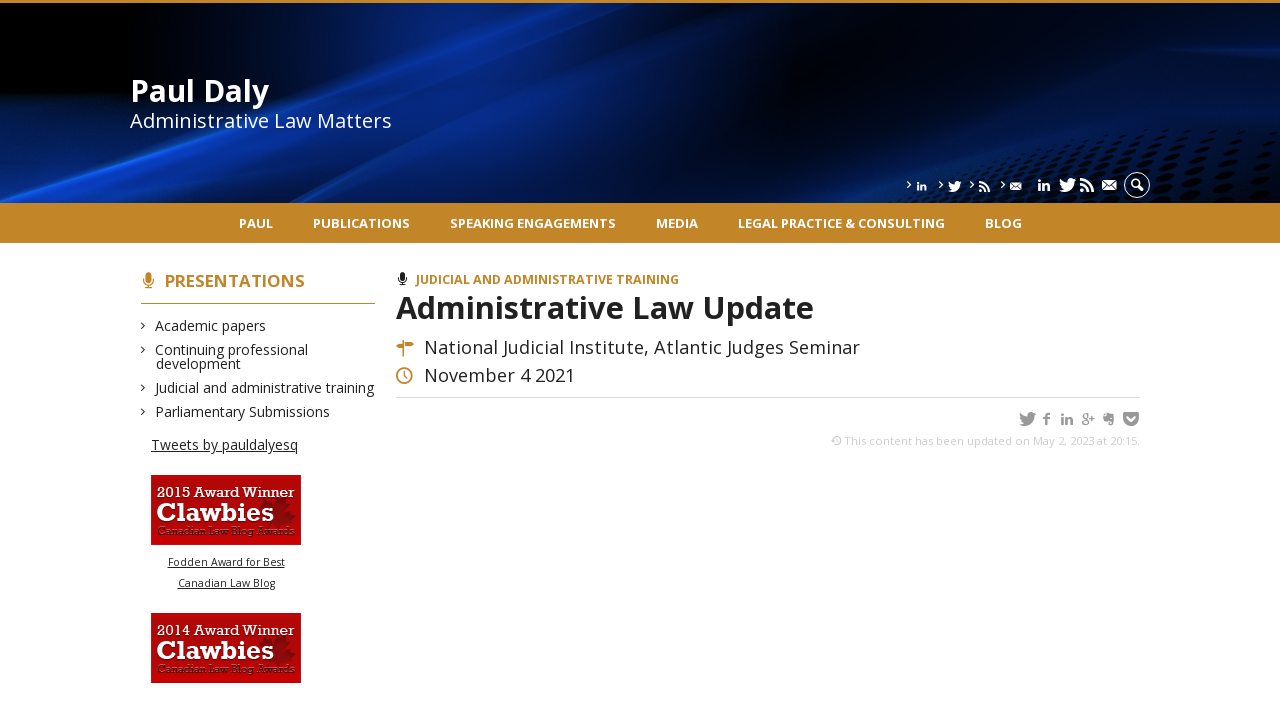

--- FILE ---
content_type: text/html; charset=UTF-8
request_url: https://www.administrativelawmatters.com/presentations/administrative-law-update/
body_size: 42748
content:
<!DOCTYPE html>

<!--[if IE 7]>
<html class="ie ie7" lang="en-US">
<![endif]-->
<!--[if IE 8]>
<html class="ie ie8" lang="en-US">
<![endif]-->
<!--[if IE 9]>
<html class="ie ie9" lang="en-US">
<![endif]-->
<!--[if !(IE 7) | !(IE 8) | !(IE 9)  ]><!-->
<html lang="en-US">
<!--<![endif]-->

<head>

	<meta charset="UTF-8" />
	<meta name="viewport" content="width=device-width, initial-scale=1, maximum-scale=1.0, user-scalable=no" />

	<title>Administrative Law Update  |  Paul Daly</title>
	<link rel="profile" href="https://gmpg.org/xfn/11" />
	<link rel="pingback" href="https://www.administrativelawmatters.com/xmlrpc.php" />
	<link rel="alternate" type="application/rss+xml" title="RSS" href="https://www.administrativelawmatters.com/feed/" />
	
			<meta name="robots" content="index,follow,noodp,noydir" />
		<meta name="description" content=""/>

	<meta name='robots' content='max-image-preview:large' />
<link rel='dns-prefetch' href='//code.jquery.com' />
<link rel='dns-prefetch' href='//cdnjs.cloudflare.com' />
<link rel='dns-prefetch' href='//secure.openum.ca' />
<link rel="alternate" type="application/rss+xml" title="Paul Daly &raquo; Administrative Law Update Comments Feed" href="https://www.administrativelawmatters.com/presentations/administrative-law-update/feed/" />
<link rel="alternate" title="oEmbed (JSON)" type="application/json+oembed" href="https://www.administrativelawmatters.com/wp-json/oembed/1.0/embed?url=https%3A%2F%2Fwww.administrativelawmatters.com%2Fpresentations%2Fadministrative-law-update%2F" />
<link rel="alternate" title="oEmbed (XML)" type="text/xml+oembed" href="https://www.administrativelawmatters.com/wp-json/oembed/1.0/embed?url=https%3A%2F%2Fwww.administrativelawmatters.com%2Fpresentations%2Fadministrative-law-update%2F&#038;format=xml" />
<style id='wp-img-auto-sizes-contain-inline-css' type='text/css'>
img:is([sizes=auto i],[sizes^="auto," i]){contain-intrinsic-size:3000px 1500px}
/*# sourceURL=wp-img-auto-sizes-contain-inline-css */
</style>
<style id='wp-block-library-inline-css' type='text/css'>
:root{--wp-block-synced-color:#7a00df;--wp-block-synced-color--rgb:122,0,223;--wp-bound-block-color:var(--wp-block-synced-color);--wp-editor-canvas-background:#ddd;--wp-admin-theme-color:#007cba;--wp-admin-theme-color--rgb:0,124,186;--wp-admin-theme-color-darker-10:#006ba1;--wp-admin-theme-color-darker-10--rgb:0,107,160.5;--wp-admin-theme-color-darker-20:#005a87;--wp-admin-theme-color-darker-20--rgb:0,90,135;--wp-admin-border-width-focus:2px}@media (min-resolution:192dpi){:root{--wp-admin-border-width-focus:1.5px}}.wp-element-button{cursor:pointer}:root .has-very-light-gray-background-color{background-color:#eee}:root .has-very-dark-gray-background-color{background-color:#313131}:root .has-very-light-gray-color{color:#eee}:root .has-very-dark-gray-color{color:#313131}:root .has-vivid-green-cyan-to-vivid-cyan-blue-gradient-background{background:linear-gradient(135deg,#00d084,#0693e3)}:root .has-purple-crush-gradient-background{background:linear-gradient(135deg,#34e2e4,#4721fb 50%,#ab1dfe)}:root .has-hazy-dawn-gradient-background{background:linear-gradient(135deg,#faaca8,#dad0ec)}:root .has-subdued-olive-gradient-background{background:linear-gradient(135deg,#fafae1,#67a671)}:root .has-atomic-cream-gradient-background{background:linear-gradient(135deg,#fdd79a,#004a59)}:root .has-nightshade-gradient-background{background:linear-gradient(135deg,#330968,#31cdcf)}:root .has-midnight-gradient-background{background:linear-gradient(135deg,#020381,#2874fc)}:root{--wp--preset--font-size--normal:16px;--wp--preset--font-size--huge:42px}.has-regular-font-size{font-size:1em}.has-larger-font-size{font-size:2.625em}.has-normal-font-size{font-size:var(--wp--preset--font-size--normal)}.has-huge-font-size{font-size:var(--wp--preset--font-size--huge)}.has-text-align-center{text-align:center}.has-text-align-left{text-align:left}.has-text-align-right{text-align:right}.has-fit-text{white-space:nowrap!important}#end-resizable-editor-section{display:none}.aligncenter{clear:both}.items-justified-left{justify-content:flex-start}.items-justified-center{justify-content:center}.items-justified-right{justify-content:flex-end}.items-justified-space-between{justify-content:space-between}.screen-reader-text{border:0;clip-path:inset(50%);height:1px;margin:-1px;overflow:hidden;padding:0;position:absolute;width:1px;word-wrap:normal!important}.screen-reader-text:focus{background-color:#ddd;clip-path:none;color:#444;display:block;font-size:1em;height:auto;left:5px;line-height:normal;padding:15px 23px 14px;text-decoration:none;top:5px;width:auto;z-index:100000}html :where(.has-border-color){border-style:solid}html :where([style*=border-top-color]){border-top-style:solid}html :where([style*=border-right-color]){border-right-style:solid}html :where([style*=border-bottom-color]){border-bottom-style:solid}html :where([style*=border-left-color]){border-left-style:solid}html :where([style*=border-width]){border-style:solid}html :where([style*=border-top-width]){border-top-style:solid}html :where([style*=border-right-width]){border-right-style:solid}html :where([style*=border-bottom-width]){border-bottom-style:solid}html :where([style*=border-left-width]){border-left-style:solid}html :where(img[class*=wp-image-]){height:auto;max-width:100%}:where(figure){margin:0 0 1em}html :where(.is-position-sticky){--wp-admin--admin-bar--position-offset:var(--wp-admin--admin-bar--height,0px)}@media screen and (max-width:600px){html :where(.is-position-sticky){--wp-admin--admin-bar--position-offset:0px}}

/*# sourceURL=wp-block-library-inline-css */
</style><style id='global-styles-inline-css' type='text/css'>
:root{--wp--preset--aspect-ratio--square: 1;--wp--preset--aspect-ratio--4-3: 4/3;--wp--preset--aspect-ratio--3-4: 3/4;--wp--preset--aspect-ratio--3-2: 3/2;--wp--preset--aspect-ratio--2-3: 2/3;--wp--preset--aspect-ratio--16-9: 16/9;--wp--preset--aspect-ratio--9-16: 9/16;--wp--preset--color--black: #000000;--wp--preset--color--cyan-bluish-gray: #abb8c3;--wp--preset--color--white: #ffffff;--wp--preset--color--pale-pink: #f78da7;--wp--preset--color--vivid-red: #cf2e2e;--wp--preset--color--luminous-vivid-orange: #ff6900;--wp--preset--color--luminous-vivid-amber: #fcb900;--wp--preset--color--light-green-cyan: #7bdcb5;--wp--preset--color--vivid-green-cyan: #00d084;--wp--preset--color--pale-cyan-blue: #8ed1fc;--wp--preset--color--vivid-cyan-blue: #0693e3;--wp--preset--color--vivid-purple: #9b51e0;--wp--preset--gradient--vivid-cyan-blue-to-vivid-purple: linear-gradient(135deg,rgb(6,147,227) 0%,rgb(155,81,224) 100%);--wp--preset--gradient--light-green-cyan-to-vivid-green-cyan: linear-gradient(135deg,rgb(122,220,180) 0%,rgb(0,208,130) 100%);--wp--preset--gradient--luminous-vivid-amber-to-luminous-vivid-orange: linear-gradient(135deg,rgb(252,185,0) 0%,rgb(255,105,0) 100%);--wp--preset--gradient--luminous-vivid-orange-to-vivid-red: linear-gradient(135deg,rgb(255,105,0) 0%,rgb(207,46,46) 100%);--wp--preset--gradient--very-light-gray-to-cyan-bluish-gray: linear-gradient(135deg,rgb(238,238,238) 0%,rgb(169,184,195) 100%);--wp--preset--gradient--cool-to-warm-spectrum: linear-gradient(135deg,rgb(74,234,220) 0%,rgb(151,120,209) 20%,rgb(207,42,186) 40%,rgb(238,44,130) 60%,rgb(251,105,98) 80%,rgb(254,248,76) 100%);--wp--preset--gradient--blush-light-purple: linear-gradient(135deg,rgb(255,206,236) 0%,rgb(152,150,240) 100%);--wp--preset--gradient--blush-bordeaux: linear-gradient(135deg,rgb(254,205,165) 0%,rgb(254,45,45) 50%,rgb(107,0,62) 100%);--wp--preset--gradient--luminous-dusk: linear-gradient(135deg,rgb(255,203,112) 0%,rgb(199,81,192) 50%,rgb(65,88,208) 100%);--wp--preset--gradient--pale-ocean: linear-gradient(135deg,rgb(255,245,203) 0%,rgb(182,227,212) 50%,rgb(51,167,181) 100%);--wp--preset--gradient--electric-grass: linear-gradient(135deg,rgb(202,248,128) 0%,rgb(113,206,126) 100%);--wp--preset--gradient--midnight: linear-gradient(135deg,rgb(2,3,129) 0%,rgb(40,116,252) 100%);--wp--preset--font-size--small: 13px;--wp--preset--font-size--medium: 20px;--wp--preset--font-size--large: 36px;--wp--preset--font-size--x-large: 42px;--wp--preset--spacing--20: 0.44rem;--wp--preset--spacing--30: 0.67rem;--wp--preset--spacing--40: 1rem;--wp--preset--spacing--50: 1.5rem;--wp--preset--spacing--60: 2.25rem;--wp--preset--spacing--70: 3.38rem;--wp--preset--spacing--80: 5.06rem;--wp--preset--shadow--natural: 6px 6px 9px rgba(0, 0, 0, 0.2);--wp--preset--shadow--deep: 12px 12px 50px rgba(0, 0, 0, 0.4);--wp--preset--shadow--sharp: 6px 6px 0px rgba(0, 0, 0, 0.2);--wp--preset--shadow--outlined: 6px 6px 0px -3px rgb(255, 255, 255), 6px 6px rgb(0, 0, 0);--wp--preset--shadow--crisp: 6px 6px 0px rgb(0, 0, 0);}:where(.is-layout-flex){gap: 0.5em;}:where(.is-layout-grid){gap: 0.5em;}body .is-layout-flex{display: flex;}.is-layout-flex{flex-wrap: wrap;align-items: center;}.is-layout-flex > :is(*, div){margin: 0;}body .is-layout-grid{display: grid;}.is-layout-grid > :is(*, div){margin: 0;}:where(.wp-block-columns.is-layout-flex){gap: 2em;}:where(.wp-block-columns.is-layout-grid){gap: 2em;}:where(.wp-block-post-template.is-layout-flex){gap: 1.25em;}:where(.wp-block-post-template.is-layout-grid){gap: 1.25em;}.has-black-color{color: var(--wp--preset--color--black) !important;}.has-cyan-bluish-gray-color{color: var(--wp--preset--color--cyan-bluish-gray) !important;}.has-white-color{color: var(--wp--preset--color--white) !important;}.has-pale-pink-color{color: var(--wp--preset--color--pale-pink) !important;}.has-vivid-red-color{color: var(--wp--preset--color--vivid-red) !important;}.has-luminous-vivid-orange-color{color: var(--wp--preset--color--luminous-vivid-orange) !important;}.has-luminous-vivid-amber-color{color: var(--wp--preset--color--luminous-vivid-amber) !important;}.has-light-green-cyan-color{color: var(--wp--preset--color--light-green-cyan) !important;}.has-vivid-green-cyan-color{color: var(--wp--preset--color--vivid-green-cyan) !important;}.has-pale-cyan-blue-color{color: var(--wp--preset--color--pale-cyan-blue) !important;}.has-vivid-cyan-blue-color{color: var(--wp--preset--color--vivid-cyan-blue) !important;}.has-vivid-purple-color{color: var(--wp--preset--color--vivid-purple) !important;}.has-black-background-color{background-color: var(--wp--preset--color--black) !important;}.has-cyan-bluish-gray-background-color{background-color: var(--wp--preset--color--cyan-bluish-gray) !important;}.has-white-background-color{background-color: var(--wp--preset--color--white) !important;}.has-pale-pink-background-color{background-color: var(--wp--preset--color--pale-pink) !important;}.has-vivid-red-background-color{background-color: var(--wp--preset--color--vivid-red) !important;}.has-luminous-vivid-orange-background-color{background-color: var(--wp--preset--color--luminous-vivid-orange) !important;}.has-luminous-vivid-amber-background-color{background-color: var(--wp--preset--color--luminous-vivid-amber) !important;}.has-light-green-cyan-background-color{background-color: var(--wp--preset--color--light-green-cyan) !important;}.has-vivid-green-cyan-background-color{background-color: var(--wp--preset--color--vivid-green-cyan) !important;}.has-pale-cyan-blue-background-color{background-color: var(--wp--preset--color--pale-cyan-blue) !important;}.has-vivid-cyan-blue-background-color{background-color: var(--wp--preset--color--vivid-cyan-blue) !important;}.has-vivid-purple-background-color{background-color: var(--wp--preset--color--vivid-purple) !important;}.has-black-border-color{border-color: var(--wp--preset--color--black) !important;}.has-cyan-bluish-gray-border-color{border-color: var(--wp--preset--color--cyan-bluish-gray) !important;}.has-white-border-color{border-color: var(--wp--preset--color--white) !important;}.has-pale-pink-border-color{border-color: var(--wp--preset--color--pale-pink) !important;}.has-vivid-red-border-color{border-color: var(--wp--preset--color--vivid-red) !important;}.has-luminous-vivid-orange-border-color{border-color: var(--wp--preset--color--luminous-vivid-orange) !important;}.has-luminous-vivid-amber-border-color{border-color: var(--wp--preset--color--luminous-vivid-amber) !important;}.has-light-green-cyan-border-color{border-color: var(--wp--preset--color--light-green-cyan) !important;}.has-vivid-green-cyan-border-color{border-color: var(--wp--preset--color--vivid-green-cyan) !important;}.has-pale-cyan-blue-border-color{border-color: var(--wp--preset--color--pale-cyan-blue) !important;}.has-vivid-cyan-blue-border-color{border-color: var(--wp--preset--color--vivid-cyan-blue) !important;}.has-vivid-purple-border-color{border-color: var(--wp--preset--color--vivid-purple) !important;}.has-vivid-cyan-blue-to-vivid-purple-gradient-background{background: var(--wp--preset--gradient--vivid-cyan-blue-to-vivid-purple) !important;}.has-light-green-cyan-to-vivid-green-cyan-gradient-background{background: var(--wp--preset--gradient--light-green-cyan-to-vivid-green-cyan) !important;}.has-luminous-vivid-amber-to-luminous-vivid-orange-gradient-background{background: var(--wp--preset--gradient--luminous-vivid-amber-to-luminous-vivid-orange) !important;}.has-luminous-vivid-orange-to-vivid-red-gradient-background{background: var(--wp--preset--gradient--luminous-vivid-orange-to-vivid-red) !important;}.has-very-light-gray-to-cyan-bluish-gray-gradient-background{background: var(--wp--preset--gradient--very-light-gray-to-cyan-bluish-gray) !important;}.has-cool-to-warm-spectrum-gradient-background{background: var(--wp--preset--gradient--cool-to-warm-spectrum) !important;}.has-blush-light-purple-gradient-background{background: var(--wp--preset--gradient--blush-light-purple) !important;}.has-blush-bordeaux-gradient-background{background: var(--wp--preset--gradient--blush-bordeaux) !important;}.has-luminous-dusk-gradient-background{background: var(--wp--preset--gradient--luminous-dusk) !important;}.has-pale-ocean-gradient-background{background: var(--wp--preset--gradient--pale-ocean) !important;}.has-electric-grass-gradient-background{background: var(--wp--preset--gradient--electric-grass) !important;}.has-midnight-gradient-background{background: var(--wp--preset--gradient--midnight) !important;}.has-small-font-size{font-size: var(--wp--preset--font-size--small) !important;}.has-medium-font-size{font-size: var(--wp--preset--font-size--medium) !important;}.has-large-font-size{font-size: var(--wp--preset--font-size--large) !important;}.has-x-large-font-size{font-size: var(--wp--preset--font-size--x-large) !important;}
/*# sourceURL=global-styles-inline-css */
</style>

<style id='classic-theme-styles-inline-css' type='text/css'>
/*! This file is auto-generated */
.wp-block-button__link{color:#fff;background-color:#32373c;border-radius:9999px;box-shadow:none;text-decoration:none;padding:calc(.667em + 2px) calc(1.333em + 2px);font-size:1.125em}.wp-block-file__button{background:#32373c;color:#fff;text-decoration:none}
/*# sourceURL=/wp-includes/css/classic-themes.min.css */
</style>
<link rel='stylesheet' id='openum-admin-bar-css' href='https://secure.openum.ca/assets/plugins/openum-admin/openum-admin-bar.css?ver=6.9' type='text/css' media='all' />
<link rel='stylesheet' id='forcerouge-style-css' href='https://secure.openum.ca/assets/themes/forcerouge_dev/css/style.css?ver=1633512522' type='text/css' media='all' />
<link rel='stylesheet' id='forcerouge-custom-css' href='https://www.administrativelawmatters.com/forcerouge.css?ver=1633512522' type='text/css' media='all' />
<link rel='stylesheet' id='dashicons-css' href='https://www.administrativelawmatters.com/wp-includes/css/dashicons.min.css?ver=6.9' type='text/css' media='all' />
<link rel='stylesheet' id='forcerouge-admin-bar-css' href='https://secure.openum.ca/assets/themes/forcerouge_dev/css/admin-bar.css?ver=6.9' type='text/css' media='all' />
<link rel='stylesheet' id='wp-5.3.2-site-style-css' href='https://www.administrativelawmatters.com/wp-includes/css/dist/block-library/style-5.3.2.css?ver=6.9' type='text/css' media='all' />
<script type="text/javascript" src="https://code.jquery.com/jquery-2.1.1.min.js?ver=6.9" id="forcerouge-jquery-js"></script>
<script type="text/javascript" src="https://cdnjs.cloudflare.com/ajax/libs/materialize/0.96.1/js/materialize.min.js?ver=6.9" id="forcerouge-materialize-js"></script>
<link rel="EditURI" type="application/rsd+xml" title="RSD" href="https://www.administrativelawmatters.com/xmlrpc.php?rsd" />
<meta name="generator" content="ForceRouge 0.9.85" />
<link rel="canonical" href="https://www.administrativelawmatters.com/presentations/administrative-law-update/" />
<link rel='shortlink' href='https://www.administrativelawmatters.com/s/5858' />
<script src='https://openum.ca/?dm=b8df3333c93592be9f37e95d00b5c2ab&amp;action=load&amp;blogid=8&amp;siteid=1&amp;t=248257191&amp;back=https%3A%2F%2Fwww.administrativelawmatters.com%2Fpresentations%2Fadministrative-law-update%2F' type='text/javascript'></script>	<meta name="twitter:card" content="summary">
			<meta name="twitter:url" content="https://www.administrativelawmatters.com/presentations/administrative-law-update/">
		<meta name="twitter:title" content="Administrative Law Update">
		<meta name="twitter:description" content="">
			<meta name="twitter:site" content="pauldalyesq">
		<meta property="og:site_name" content="Paul Daly" />
		<meta property="og:url" content="https://www.administrativelawmatters.com/presentations/administrative-law-update/" />
	<meta property="og:title" content="Administrative Law Update" />
	<meta property="og:description" content="" />
		<meta property="og:type" content="article" />
	<script>
  (function(i,s,o,g,r,a,m){i['GoogleAnalyticsObject']=r;i[r]=i[r]||function(){
  (i[r].q=i[r].q||[]).push(arguments)},i[r].l=1*new Date();a=s.createElement(o),
  m=s.getElementsByTagName(o)[0];a.async=1;a.src=g;m.parentNode.insertBefore(a,m)
  })(window,document,'script','//www.google-analytics.com/analytics.js','ga');

  ga('create', 'UA-48277988-4', 'administrativelawmatters.com');
  ga('send', 'pageview');

</script>
	<link rel="icon" href="https://www.administrativelawmatters.com/files/sites/8/2024/11/cropped-original-9138DC61-5448-41F7-A176-096737B731BD-32x32.png" sizes="32x32" />
<link rel="icon" href="https://www.administrativelawmatters.com/files/sites/8/2024/11/cropped-original-9138DC61-5448-41F7-A176-096737B731BD-192x192.png" sizes="192x192" />
<link rel="apple-touch-icon" href="https://www.administrativelawmatters.com/files/sites/8/2024/11/cropped-original-9138DC61-5448-41F7-A176-096737B731BD-180x180.png" />
<meta name="msapplication-TileImage" content="https://www.administrativelawmatters.com/files/sites/8/2024/11/cropped-original-9138DC61-5448-41F7-A176-096737B731BD-270x270.png" />
</head>

<body class="wp-singular talk-template-default single single-talk postid-5858 wp-theme-forcerouge_dev wp-child-theme-forcerouge_dev-openum">

	<section id="search-box">
		<form method="get" action="https://www.administrativelawmatters.com/" class="container">
			<input id="search" type="search" name="s" placeholder="Entrez les termes de votre recherche..." /><button class="icon-search" type="submit"></button>
		</form>
	</section>

	<header style="background-image: url('https://pauldaly.openum.ca/files/sites/8/2024/11/original-259722B8-55C4-414F-A5C0-C9E9A3217C60.png');" id="site-header">

		<div id="headzone" class="container valign-wrapper" >
			<div id="sitehead">

				
				<a id="site-logo" href="https://www.administrativelawmatters.com" title="Paul Daly">
											<div class="titles-container">
							<h1>Paul Daly</h1>
							<h2>Administrative Law Matters</h2>
						</div>
										</a>

			</div>
			<div id="header-bottom">
				<div class="menu-header-container"><ul id="menu-header" class=""><li id="menu-item-6551" class="menu-item menu-item-type-custom menu-item-object-custom menu-item-6551"><a href="https://linkedin.com/in/paul-daly-0843ba1a0"><i class="icon-linkedin" title="RSS linkedin"></i></a></li>
<li id="menu-item-1212" class="menu-item menu-item-type-custom menu-item-object-custom menu-item-1212"><a href="http://twitter.com/pauldalyesq"><i class="icon-twitter" title="Twitter"></i></a></li>
<li id="menu-item-1213" class="menu-item menu-item-type-custom menu-item-object-custom menu-item-1213"><a href="https://feedpress.me/administrativelawmatters"><i class="icon-rss" title="RSS Feed"></i></a></li>
<li id="menu-item-1214" class="menu-item menu-item-type-custom menu-item-object-custom menu-item-1214"><a href="https://app.feedpress.com/e/mailverify?feed_id=administrativelawmatters1"><i class="icon-email" title="RSS Email Alert"></i></a></li>
</ul></div><div class="menu-icons-container"><ul id="menu-icons" class="menu"><li class="menu-item menu-item-type-custom menu-item-object-custom menu-item-6551"><a href="https://linkedin.com/in/paul-daly-0843ba1a0"><i class="icon-linkedin" title="RSS linkedin"></i></a></li>
<li class="menu-item menu-item-type-custom menu-item-object-custom menu-item-1212"><a href="http://twitter.com/pauldalyesq"><i class="icon-twitter" title="Twitter"></i></a></li>
<li class="menu-item menu-item-type-custom menu-item-object-custom menu-item-1213"><a href="https://feedpress.me/administrativelawmatters"><i class="icon-rss" title="RSS Feed"></i></a></li>
<li class="menu-item menu-item-type-custom menu-item-object-custom menu-item-1214"><a href="https://app.feedpress.com/e/mailverify?feed_id=administrativelawmatters1"><i class="icon-email" title="RSS Email Alert"></i></a></li>
</ul></div><div class="search-btn-container"><ul id="btn-search"><li><a href="#search-box" class="search-trigger"><i class="icon-search"></i></a></li></ul></div>			</div>

		</div>

	</header>

	
	<nav id="navigation-bar" role="navigation" class="header-parallax  centered-menu">

		<div class="navigation-wrapper container">
			<ul id="menu-navigation" class="hide-on-med-and-down"><li id="menu-item-39" class="menu-item menu-item-type-post_type menu-item-object-page menu-item-has-children menu-item-39"><a href="https://www.administrativelawmatters.com/paul-daly/">Paul</a>
<ul class="sub-menu">
	<li id="menu-item-881" class="menu-item menu-item-type-post_type menu-item-object-page menu-item-881"><a href="https://www.administrativelawmatters.com/paul-daly/bio/">Bio</a></li>
	<li id="menu-item-879" class="menu-item menu-item-type-post_type menu-item-object-page menu-item-879"><a href="https://www.administrativelawmatters.com/paul-daly/institutional-activities/">Institutional activities</a></li>
	<li id="menu-item-885" class="menu-item menu-item-type-post_type menu-item-object-page menu-item-885"><a href="https://www.administrativelawmatters.com/paul-daly/education/">Education</a></li>
	<li id="menu-item-877" class="menu-item menu-item-type-post_type menu-item-object-page menu-item-877"><a href="https://www.administrativelawmatters.com/paul-daly/research/">Research</a></li>
	<li id="menu-item-876" class="menu-item menu-item-type-post_type menu-item-object-page menu-item-876"><a href="https://www.administrativelawmatters.com/paul-daly/professional-associations/">Professional Associations</a></li>
</ul>
</li>
<li id="menu-item-38" class="menu-item menu-item-type-post_type menu-item-object-page menu-item-38"><a href="https://www.administrativelawmatters.com/publications/">Publications</a></li>
<li id="menu-item-53" class="menu-item menu-item-type-post_type menu-item-object-page menu-item-53"><a href="https://www.administrativelawmatters.com/presentations/">Speaking engagements</a></li>
<li id="menu-item-52" class="menu-item menu-item-type-post_type menu-item-object-page menu-item-52"><a href="https://www.administrativelawmatters.com/media/">Media</a></li>
<li id="menu-item-5028" class="menu-item menu-item-type-post_type menu-item-object-page menu-item-5028"><a href="https://www.administrativelawmatters.com/legal-practice-consulting/">Legal Practice &#038; Consulting</a></li>
<li id="menu-item-37" class="menu-item menu-item-type-post_type menu-item-object-page menu-item-37"><a href="https://www.administrativelawmatters.com/blog/">Blog</a></li>
</ul><div class="alternative-header-container"></div><ul id="nav-mobile" class="side-nav"><li class="menu-item menu-item-type-post_type menu-item-object-page menu-item-has-children menu-item-39"><a href="https://www.administrativelawmatters.com/paul-daly/">Paul</a>
<ul class="sub-menu">
	<li class="menu-item menu-item-type-post_type menu-item-object-page menu-item-881"><a href="https://www.administrativelawmatters.com/paul-daly/bio/">Bio</a></li>
	<li class="menu-item menu-item-type-post_type menu-item-object-page menu-item-879"><a href="https://www.administrativelawmatters.com/paul-daly/institutional-activities/">Institutional activities</a></li>
	<li class="menu-item menu-item-type-post_type menu-item-object-page menu-item-885"><a href="https://www.administrativelawmatters.com/paul-daly/education/">Education</a></li>
	<li class="menu-item menu-item-type-post_type menu-item-object-page menu-item-877"><a href="https://www.administrativelawmatters.com/paul-daly/research/">Research</a></li>
	<li class="menu-item menu-item-type-post_type menu-item-object-page menu-item-876"><a href="https://www.administrativelawmatters.com/paul-daly/professional-associations/">Professional Associations</a></li>
</ul>
</li>
<li class="menu-item menu-item-type-post_type menu-item-object-page menu-item-38"><a href="https://www.administrativelawmatters.com/publications/">Publications</a></li>
<li class="menu-item menu-item-type-post_type menu-item-object-page menu-item-53"><a href="https://www.administrativelawmatters.com/presentations/">Speaking engagements</a></li>
<li class="menu-item menu-item-type-post_type menu-item-object-page menu-item-52"><a href="https://www.administrativelawmatters.com/media/">Media</a></li>
<li class="menu-item menu-item-type-post_type menu-item-object-page menu-item-5028"><a href="https://www.administrativelawmatters.com/legal-practice-consulting/">Legal Practice &#038; Consulting</a></li>
<li class="menu-item menu-item-type-post_type menu-item-object-page menu-item-37"><a href="https://www.administrativelawmatters.com/blog/">Blog</a></li>
</ul>
			<a href="#" data-activates="nav-mobile" class="button-collapse"><i class="icon-menu"></i></a>

		</div>

	</nav>

	<!-- <div id="breadcrumb" class="container">
			</div> -->
<main id="main-container" class="container row">

	<aside class="col s12 m4 l3 blog-aside">

		<div class="sitesectionbox">
	<h4 class="aside-heading"><i class="icon-talk"></i> <a href="https://www.administrativelawmatters.com/presentations/">Presentations</a></h4>

		<ul>
			<li><a href="https://www.administrativelawmatters.com/presentations/academic-papers/">Academic papers</a></li><li><a href="https://www.administrativelawmatters.com/presentations/continuing-professional-development/">Continuing professional development</a></li><li><a href="https://www.administrativelawmatters.com/presentations/judicial-and-administrative-training/">Judicial and administrative training</a></li><li><a href="https://www.administrativelawmatters.com/presentations/parliamentary-submissions/">Parliamentary Submissions</a></li>		</ul>

</div>


<div class="archivesectionbox hide-on-small-only">
			<div class="secondary-sidebar">
			<div class="widget_forcerouge_text-zone col s12   widget">

		<p><a class="twitter-timeline" data-height="400" data-link-color="#c28528" href="https://twitter.com/pauldalyesq">Tweets by pauldalyesq</a> <script async src="//platform.twitter.com/widgets.js" charset="utf-8"></script></p>
<p><a href="http://www.clawbies.ca/" style="display: block; text-align: center; border: none;"><img style="border: 0;" src="https://www.clawbies.ca/badges/clawbies-winner-2015.png" alt="2015 Fodden Award for Best Canadian Law Blog Winner"/><br />
<small>Fodden Award for Best <br />Canadian Law Blog</small><br />
</a><br />
<a href="http://www.clawbies.ca/" style="display: block; text-align: center; border: none;"><img style="border: 0;" src="https://www.clawbies.ca/badges/clawbies-winner-2014.png" alt="2014 Canadian Law Blog Awards Winner"/></a></p>
</div>

		</div>
</div>
	</aside>

	<div class="col s12 m8 l9 page-content">

		<article>

			<div class="content-headmeta">
				<div class="content-format"><i class="icon-talk"></i></div>
				<div class="label-primary"><a href="https://www.administrativelawmatters.com/presentations/judicial-and-administrative-training/" rel="tag">Judicial and administrative training</a> </div> 			</div>
			<h1 class="has-prehead has-subhead talk-title">Administrative Law Update</h1>
				<p class="content-info icon-address"> National Judicial Institute, Atlantic Judges Seminar <br/><p class="content-info icon-time"> November 4 2021</p>			</p>
			<div class="content-subheading">
				
<div id="menu-share">
	<span>
		<a href="http://twitter.com/share/?text=Administrative Law Update&url=https://www.administrativelawmatters.com/s/5858&via=pauldalyesq&related=_OpenUM" id="btn_twitter" target="share" title="Share on Twitter"><i class="icon-twitter"></i></a>
		<a href="http://facebook.com/sharer/sharer.php?u=https://www.administrativelawmatters.com/s/5858" target="share" id="btn_facebook" title="Share on Facebook"><i class="icon-facebook"></i></a>
		<a href="http://www.linkedin.com/shareArticle?mini=true&url=https://www.administrativelawmatters.com/s/5858&title=Administrative Law Update&summary=&source=Paul Daly"  target="share" id="btn_linkedin"  title="Share on LinkedIn"><i class="icon-linkedin"></i></a>
		<a href="https://plus.google.com/share?url=https://www.administrativelawmatters.com/s/5858" target="share" id="btn_googleplus" title="Share on Google Plus"><i class="icon-gplus"></i></a>
		<a href="https://www.evernote.com/noteit.action?url=https://www.administrativelawmatters.com/s/5858&title=Administrative Law Update" target="share" id="btn_evernote" title="Save via Evernote"><i class="icon-evernote"></i></a>
		<a href="https://getpocket.com/save?url=https://www.administrativelawmatters.com/s/5858&title=Administrative Law Update" target="share" id="btn_pocketapp" title="Save via Pocket"><i class="icon-pocket"></i></a>
	</span>
</div>			</div>

			<div class="content-bottom"></div>	<p class="right-align last-updated"><i class="icon-update"></i>This content has been updated on May 2, 2023 at 20:15.</p>
		</article>
	</div>
</main>
	<footer id="site-footer">

				<div id="footzone">
			<div class="container">
				<div class="row">
					<div class="widget_forcerouge_last-publication col s6 m3 l3 archive-nothumbnail widget  ">

	<a href="https://www.administrativelawmatters.com/publications/" class="title-link ">
		<h2 class="icon-publication color widget-title">Publications</h2>
	</a>

		<div class="widget-regular ">
	
<a href="https://www.administrativelawmatters.com/publications/a-culture-of-justification-vavilov-and-the-future-of-administrative-law-2/" class="archive-item archive-blog-item-link">

		<div class="widget-image-container">
		<img src="https://www.administrativelawmatters.com/files/sites/8/2023/05/Culture-of-Justification.jpg" class="widget-image">
	</div>
	<div class="label-primary"><span>Books</span> </div><h3 class="has-prehead has-subhead">A Culture of Justification: Vavilov and the Future of Administrative Law</h3><div class="content-subheading"><div class="content-meta"><span class="icon-time">2023 </span> </div></div></a></div>	<div class="widget-regular ">
	
<a href="https://www.administrativelawmatters.com/publications/researching-public-law-in-common-law-systems/" class="archive-item archive-blog-item-link">

	<div class="label-primary"><span>Books</span> </div><h3 class="has-prehead has-subhead">Researching Public Law in Common Law Systems</h3><div class="content-subheading"><div class="content-meta"><span class="icon-time">2023 </span> </div></div></a></div>	<div class="widget-regular ">
	
<a href="https://www.administrativelawmatters.com/publications/future-directions-in-standard-of-review-in-canadian-administrative-law-substantive-review-and-procedural-fairness/" class="archive-item archive-blog-item-link">

	<div class="label-primary"><span>Reviews and Others</span> </div><h3 class="has-prehead has-subhead">Future Directions in Standard of Review in Canadian Administrative Law: Substantive Review and Procedural Fairness</h3><div class="content-subheading"><div class="content-meta"><span class="icon-time">2023 </span> </div></div></a></div>
</div>
<div class="widget_forcerouge_last-talk col s6 m3 l3 archive-nothumbnail widget  ">

	<a href="https://www.administrativelawmatters.com/presentations/" class="title-link">
		<h2 class="icon-talk color widget-title">Speaking Engagements</h2>
	</a>

		<div class="widget-regular ">
	
<a href="https://www.administrativelawmatters.com/presentations/defending-understanding-administrative-law-in-the-common-law-world/" class="archive-item archive-blog-item-link">

	<div class="label-primary"><span>Academic papers</span> </div><h3 class="has-prehead has-subhead">Defending Understanding Administrative Law in the Common Law World</h3><div class="content-subheading"><div class="content-meta"><span class="icon-time">March 28 2022 </span> <span class="icon-address">Centre for Comparative and Public Law, Faculty of Law, University of Hong Kong </span> </div></div></a></div>	<div class="widget-regular ">
	
<a href="https://www.administrativelawmatters.com/presentations/invoking-the-emergencies-act-critical-reflections/" class="archive-item archive-blog-item-link">

	<div class="label-primary"><span>Academic papers</span> </div><h3 class="has-prehead has-subhead">Invoking the Emergencies Act: Critical Reflections</h3><div class="content-subheading"><div class="content-meta"><span class="icon-time">March 29 2023 </span> <span class="icon-address">Centre for Public Law, University of Ottawa, Interdisciplinary Perspectives on the Public Order Emergency Commission (Rouleau Commission) Report</span> </div></div></a></div>	<div class="widget-regular ">
	
<a href="https://www.administrativelawmatters.com/presentations/comparative-reflections-on-state-owned-enterprises/" class="archive-item archive-blog-item-link">

	<div class="label-primary"><span>Academic papers</span> </div><h3 class="has-prehead has-subhead">“Comparative Reflections on State-Owned Enterprises”</h3><div class="content-subheading"><div class="content-meta"><span class="icon-time">March 21, 2023 </span> <span class="icon-address">School of Law, National University of Mongolia, Fourth Annual Conference on Constitutional and Administrative Law</span> </div></div></a></div>
</div>
<div class="widget_forcerouge_last-press col s6 m3 l3 archive-nothumbnail widget  ">

	<a href="https://www.administrativelawmatters.com/media/" class="title-link">
		<h2 class="icon-press color">Media</h2>
	</a>

		<div class="widget-regular ">
	
<a href="https://www.administrativelawmatters.com/media/hbcs-legal-challenge-may-hinge-on-evidence-behind-lockdown-provisions-experts-say/" class="archive-item archive-blog-item-link">

	<div class="label-primary"><span>Press</span> </div><h3 class="has-prehead has-subhead">HBC&#8217;s legal challenge may hinge on evidence behind lockdown provisions, experts say</h3><div class="content-subheading"><div class="content-meta"><span class="icon-press">Financial Post</span> <span class="icon-time">December 11, 2020</span> </div></div></a></div>	<div class="widget-regular ">
	
<a href="https://www.administrativelawmatters.com/media/nominated-for-canadian-lawyers-top-25-most-influential-list-2020/" class="archive-item archive-blog-item-link">

	<div class="label-primary"><span>Press</span> </div><h3 class="has-prehead has-subhead">Nominations for Canadian Lawyer&#8217;s Top 25 Most Influential List 2020</h3><div class="content-subheading"><div class="content-meta"><span class="icon-press">Canadian Lawyer</span> <span class="icon-time">May 20, 2020</span> </div></div></a></div>	<div class="widget-regular ">
	
<a href="https://www.administrativelawmatters.com/media/cbc-all-in-a-day-supreme-court-rulings-try-to-clarify-administrative-law/" class="archive-item archive-blog-item-link">

	<div class="label-primary"><span>Radio / Podcast</span> </div><h3 class="has-prehead has-subhead">CBC All in a Day, &#8220;Supreme Court rulings try to clarify administrative law&#8221;</h3><div class="content-subheading"><div class="content-meta"><span class="icon-press">CBC Radio</span> <span class="icon-time">December 30, 2019</span> </div></div></a></div>
</div>
<div class="widget_forcerouge_last-blog col s6 m3 l3 archive-nothumbnail widget  ">

	<a href="https://www.administrativelawmatters.com/blog/" class="title-link">
		<h2 class="icon-blog color widget-title"> Blog</h2>
	</a>

		<div class="widget-regular ">
	
<a href="https://www.administrativelawmatters.com/blog/2026/01/13/remoulding-administrative-law-an-essay-for-gerard-hogan-part-ii/" class="archive-item archive-blog-item-link">

	<div class="label-primary"> <span>Comments</span> </div><h3 class="has-prehead has-subhead">Remoulding Administrative Law: An Essay for Gerard Hogan (Part II)</h3><div class="content-subheading"><div class="content-meta"><span class="icon-user">Paul Daly</span> <span class="icon-time">January 13, 2026</span> </div></div></a></div>	<div class="widget-regular ">
	
<a href="https://www.administrativelawmatters.com/blog/2026/01/09/judicial-review-reform-in-ireland/" class="archive-item archive-blog-item-link">

	<div class="label-primary"> <span>Comments</span> </div><h3 class="has-prehead has-subhead">Judicial Review Reform in Ireland?</h3><div class="content-subheading"><div class="content-meta"><span class="icon-user">Paul Daly</span> <span class="icon-time">January 9, 2026</span> </div></div></a></div>	<div class="widget-regular ">
	
<a href="https://www.administrativelawmatters.com/blog/2026/01/07/plus-ca-change-lundin-mining-corp-v-markowich-2025-scc-39/" class="archive-item archive-blog-item-link">

	<div class="label-primary"> <span>Comments</span> </div><h3 class="has-prehead has-subhead">Plus Ça Change: Lundin Mining Corp. v. Markowich, 2025 SCC 39</h3><div class="content-subheading"><div class="content-meta"><span class="icon-user">Paul Daly</span> <span class="icon-time">January 7, 2026</span> </div></div></a></div>
</div>
				</div>
			</div>
		</div>
		<div id="footer-menu" class="menu-menu-container"><ul id="footer-menu-links" class="menu"><li class="menu-item menu-item-type-post_type menu-item-object-page menu-item-has-children menu-item-39"><a href="https://www.administrativelawmatters.com/paul-daly/">Paul</a>
<ul class="sub-menu">
	<li class="menu-item menu-item-type-post_type menu-item-object-page menu-item-881"><a href="https://www.administrativelawmatters.com/paul-daly/bio/">Bio</a></li>
	<li class="menu-item menu-item-type-post_type menu-item-object-page menu-item-879"><a href="https://www.administrativelawmatters.com/paul-daly/institutional-activities/">Institutional activities</a></li>
	<li class="menu-item menu-item-type-post_type menu-item-object-page menu-item-885"><a href="https://www.administrativelawmatters.com/paul-daly/education/">Education</a></li>
	<li class="menu-item menu-item-type-post_type menu-item-object-page menu-item-877"><a href="https://www.administrativelawmatters.com/paul-daly/research/">Research</a></li>
	<li class="menu-item menu-item-type-post_type menu-item-object-page menu-item-876"><a href="https://www.administrativelawmatters.com/paul-daly/professional-associations/">Professional Associations</a></li>
</ul>
</li>
<li class="menu-item menu-item-type-post_type menu-item-object-page menu-item-38"><a href="https://www.administrativelawmatters.com/publications/">Publications</a></li>
<li class="menu-item menu-item-type-post_type menu-item-object-page menu-item-53"><a href="https://www.administrativelawmatters.com/presentations/">Speaking engagements</a></li>
<li class="menu-item menu-item-type-post_type menu-item-object-page menu-item-52"><a href="https://www.administrativelawmatters.com/media/">Media</a></li>
<li class="menu-item menu-item-type-post_type menu-item-object-page menu-item-5028"><a href="https://www.administrativelawmatters.com/legal-practice-consulting/">Legal Practice &#038; Consulting</a></li>
<li class="menu-item menu-item-type-post_type menu-item-object-page menu-item-37"><a href="https://www.administrativelawmatters.com/blog/">Blog</a></li>
</ul></div>		<div id="credits" class="container">
			 			<div class="textwidget">&copy; 2016 Paul Daly • <a href="http://www.administrativelawmatters.com/credits/">Credits</a>‎</div>
		 		</div>
				<div id="footer-note" class="container">
			 			<div class="textwidget"><a href="http://umontreal.ca" style="border: none;" target="_blank"><img src="/files/logofooter_udem.png" align="absmiddle"></a> 
<a href="http://www.droit.umontreal.ca" style="border: none;"><img src="/files/logofooter_udem_droit.png" align="absmiddle"/></a>
<a href="http://www.crdp.umontreal.ca/" style="border: none;" target="_blank"><img src="/files/logofooter_crdp.png" align="absmiddle"></a>
<a href="http://www.rdcg.org" style="border: none;" target="_blank"><img src="/files/logofooter_rdcg.png" align="absmiddle"></a></div>

<style>
a.slide {background-position: top;}
</style></div>
		 		</div>
		

		<div id="poweredby">powered by <a href="https://openum.ca/forcerouge/?utm_campaign=forcerouge&utm_medium=poweredby&utm_source=https://www.administrativelawmatters.com" target="_blank" id="forcerouge_link" class="icon-openum">force<span>rouge</span></a> on <a href="http://openum.ca/en/?utm_campaign=openum_ca&utm_medium=poweredby&utm_source=https://www.administrativelawmatters.com" target="_blank" id="openum_link">OpenUM.ca</a>,<br/>a <a href="http://www.chairelrwilson.ca/en/?utm_campaign=openum_ca&utm_medium=poweredby&utm_source=https://www.administrativelawmatters.com" target="_blank" id="openum_link">L.R. Wilson Chair</a> project</div>

	</footer>

<script type="speculationrules">
{"prefetch":[{"source":"document","where":{"and":[{"href_matches":"/*"},{"not":{"href_matches":["/wp-*.php","/wp-admin/*","/files/sites/8/*","/assets/*","/*","/assets/themes/forcerouge_dev-openum/*","/assets/themes/forcerouge_dev/*","/*\\?(.+)"]}},{"not":{"selector_matches":"a[rel~=\"nofollow\"]"}},{"not":{"selector_matches":".no-prefetch, .no-prefetch a"}}]},"eagerness":"conservative"}]}
</script>
<script type="text/javascript" src="https://secure.openum.ca/assets/themes/forcerouge_dev/js/main.js?ver=1633512522" id="forcerouge-mainjs-js"></script>
<!-- Served by 172.31.37.153:443 --></body>
</html>
